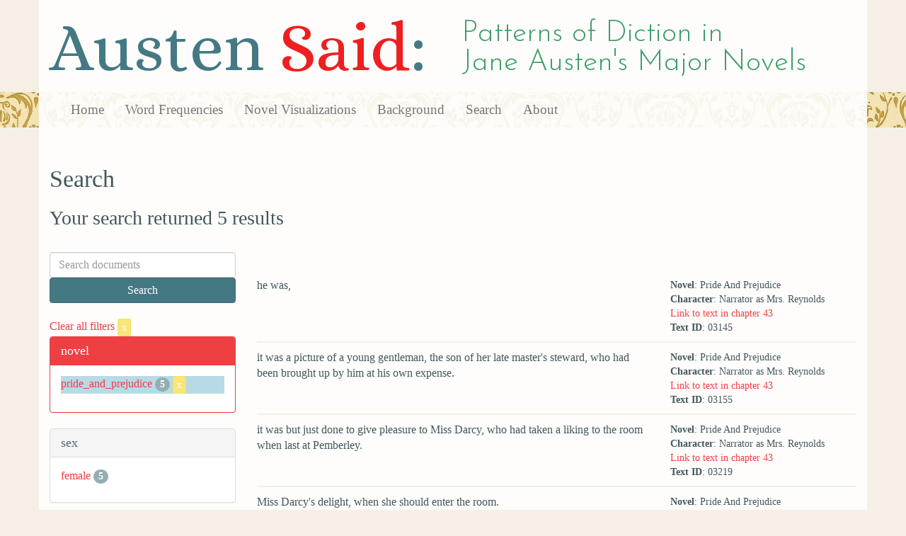

--- FILE ---
content_type: text/html; charset=utf-8
request_url: https://austen.unl.edu/search?action=search&age=old&controller=search&marriage_status=widowed&mode_of_speech=indirect&novel=pride_and_prejudice&occupation=servant&rows=50&speaker_name=Narrator+as+Mrs.+Reynolds
body_size: 2354
content:
<!DOCTYPE html>
<html xmlns:xs="http://www.w3.org/2001/XMLSchema" xmlns:tei="http://www.tei-c.org/ns/1.0" xmlns:functx="http://www.functx.com" xmlns="http://www.w3.org/1999/xhtml" class="search" hc="a0" hcx="0">
<head>
  <title>Austen</title>

  <meta http-equiv="Content-Type" content="text/html; charset=utf-8">
  <meta charset="utf-8">
  <meta http-equiv="X-UA-Compatible" content="IE=edge,chrome=1">
  <meta name="csrf-param" content="authenticity_token" />
<meta name="csrf-token" content="Eu6p2tbqHOJRNR8vb41boRKvqnSUw5Q89UuhMxRYMzk8cXGLRjzPsTcn-fTMKYu2IBtQC18DmfQKgMDKmkz-1Q" />
  <link rel="shortcut icon" type="image/x-icon" href="/assets/favicon-560f9beb82e4e35fc8c254191b220eb54de7ca6459e68a840f6ff14f379d59bb.ico" />
  
  <!-- Stylesheets -->
  
  <!-- Only need to call application because application calls the other two? -kmd 
	  todo figure this out and then remove comment -->
  <link rel="stylesheet" media="all" href="/assets/application-6603140774732962aa37b6551f958504a7aa9368ecce2939be1a54e3807f10cf.css" data-turbolinks-track="false" />



  <!-- Scripts -->
  <script src="https://ajax.googleapis.com/ajax/libs/jquery/1.10.2/jquery.min.js"></script>
  <!-- As above, application is calling the other files -->
  <script src="/assets/application-90ca552ef3b8f794966657cdf6484665bc5b48fe6b1199a4035d3d64f8fc6768.js" data-turbolinks-track="false"></script>
  

</head>

<body>
	
	<div class="header"><div class="container"><div class="site_title">
	<h1>Austen <span class="title_said">Said</span>:</h1>
	<h2>Patterns of Diction in <span class="secondary_title">Jane Austen's Major Novels</span></h2>
</div></div>


<div class="navbar navbar-default">
      <div class="container">
        <div class="navbar-header">
          <button type="button" class="navbar-toggle" data-toggle="collapse" data-target=".navbar-collapse">
            <span class="icon-bar"></span>
            <span class="icon-bar"></span>
            <span class="icon-bar"></span>
          </button>
         
        </div>
        <div class="navbar-collapse collapse">
          <ul class="nav navbar-nav">
            <li><a href="/">Home</a></li>
            <li><a href="/frequencies">Word Frequencies</a></li>
            <li><a href="/visualizations">Novel Visualizations</a></li>
            <li><a href="/background">Background</a></li>
            <li><a href="/search">Search</a></li>
            <li><a href="/about">About</a></li>
          </ul>
        </div>

      </div>
    </div>
</div><!-- /header -->


    <div class="container" id="wrapper">
      <h2>Search</h2>

<h3>Your search returned 5 results</h3>

<br/>

<div class="row">
  <div class="col-md-3">
    <form class="form-inline" action="/search" accept-charset="UTF-8" method="get">
      <div class="form-group">
        <input type="hidden" name="qfield" id="qfield" value="text" autocomplete="off" />
          <input type="hidden" name="novel" id="novel" value="pride_and_prejudice" autocomplete="off" />
          <input type="hidden" name="speaker_name" id="speaker_name" value="Narrator as Mrs. Reynolds" autocomplete="off" />
          
          <input type="hidden" name="marriage_status" id="marriage_status" value="widowed" autocomplete="off" />
          
          
          <input type="hidden" name="age" id="age" value="old" autocomplete="off" />
          <input type="hidden" name="occupation" id="occupation" value="servant" autocomplete="off" />
          <input type="hidden" name="mode_of_speech" id="mode_of_speech" value="indirect" autocomplete="off" />
          
        <input type="text" name="qtext" id="qtext" placeholder="Search documents" class="form-control main_search_text" />
        <input type="submit" name="commit" value="Search" class="btn btn-info submit_main_search_text" data-disable-with="Search" />
      </div>
</form>
    <br/>

      <div class="clear-filters-container">
        <a href="/search">
          Clear all filters 
          <button class="btn btn-warning btn-xs">x</button>
</a>      </div>

      <div class="panel panel-primary">
    <div class="panel-heading">
      <h3 class="panel-title">novel</h3>
    </div>
    <div class="panel-body">
      <ul class="list-unstyled">
          <li class=selected >
            <a href="/search?action=search&amp;age=old&amp;controller=search&amp;marriage_status=widowed&amp;mode_of_speech=indirect&amp;novel=pride_and_prejudice&amp;occupation=servant&amp;rows=50&amp;speaker_name=Narrator+as+Mrs.+Reynolds">pride_and_prejudice</a> 
            <span class="badge">5</span>
                <a href="/search?action=search&amp;age=old&amp;controller=search&amp;marriage_status=widowed&amp;mode_of_speech=indirect&amp;occupation=servant&amp;rows=50&amp;speaker_name=Narrator+as+Mrs.+Reynolds">
                  <button class="btn btn-warning btn-xs">x</button>
</a>              </button>
          </li>
      </ul>
    </div>
  </div>


      <div class="panel panel-default">
    <div class="panel-heading">
      <h3 class="panel-title">sex</h3>
    </div>
    <div class="panel-body">
      <ul class="list-unstyled">
          <li  >
            <a href="/search?action=search&amp;age=old&amp;controller=search&amp;marriage_status=widowed&amp;mode_of_speech=indirect&amp;novel=pride_and_prejudice&amp;occupation=servant&amp;rows=50&amp;sex=female&amp;speaker_name=Narrator+as+Mrs.+Reynolds">female</a> 
            <span class="badge">5</span>
          </li>
      </ul>
    </div>
  </div>


      <div class="panel panel-default">
    <div class="panel-heading">
      <h3 class="panel-title">character_type</h3>
    </div>
    <div class="panel-body">
      <ul class="list-unstyled">
          <li  >
            <a href="/search?action=search&amp;age=old&amp;character_type=&amp;controller=search&amp;marriage_status=widowed&amp;mode_of_speech=indirect&amp;novel=pride_and_prejudice&amp;occupation=servant&amp;rows=50&amp;speaker_name=Narrator+as+Mrs.+Reynolds">No label</a> 
            <span class="badge">5</span>
          </li>
      </ul>
    </div>
  </div>


      <div class="panel panel-default">
    <div class="panel-heading">
      <h3 class="panel-title">marriage status</h3>
    </div>
    <div class="panel-body">
      <ul class="list-unstyled">
          <li class=selected >
            <a href="/search?action=search&amp;age=old&amp;controller=search&amp;marriage_status=widowed&amp;mode_of_speech=indirect&amp;novel=pride_and_prejudice&amp;occupation=servant&amp;rows=50&amp;speaker_name=Narrator+as+Mrs.+Reynolds">widowed</a> 
            <span class="badge">5</span>
                <a href="/search?action=search&amp;age=old&amp;controller=search&amp;mode_of_speech=indirect&amp;novel=pride_and_prejudice&amp;occupation=servant&amp;rows=50&amp;speaker_name=Narrator+as+Mrs.+Reynolds">
                  <button class="btn btn-warning btn-xs">x</button>
</a>              </button>
          </li>
      </ul>
    </div>
  </div>


      <div class="panel panel-default">
    <div class="panel-heading">
      <h3 class="panel-title">class status</h3>
    </div>
    <div class="panel-body">
      <ul class="list-unstyled">
          <li  >
            <a href="/search?action=search&amp;age=old&amp;class_status=working+class&amp;controller=search&amp;marriage_status=widowed&amp;mode_of_speech=indirect&amp;novel=pride_and_prejudice&amp;occupation=servant&amp;rows=50&amp;speaker_name=Narrator+as+Mrs.+Reynolds">working class</a> 
            <span class="badge">5</span>
          </li>
      </ul>
    </div>
  </div>


      <div class="panel panel-default">
    <div class="panel-heading">
      <h3 class="panel-title">age</h3>
    </div>
    <div class="panel-body">
      <ul class="list-unstyled">
          <li class=selected >
            <a href="/search?action=search&amp;age=old&amp;controller=search&amp;marriage_status=widowed&amp;mode_of_speech=indirect&amp;novel=pride_and_prejudice&amp;occupation=servant&amp;rows=50&amp;speaker_name=Narrator+as+Mrs.+Reynolds">old</a> 
            <span class="badge">5</span>
                <a href="/search?action=search&amp;controller=search&amp;marriage_status=widowed&amp;mode_of_speech=indirect&amp;novel=pride_and_prejudice&amp;occupation=servant&amp;rows=50&amp;speaker_name=Narrator+as+Mrs.+Reynolds">
                  <button class="btn btn-warning btn-xs">x</button>
</a>              </button>
          </li>
      </ul>
    </div>
  </div>


      <div class="panel panel-default">
    <div class="panel-heading">
      <h3 class="panel-title">occupation</h3>
    </div>
    <div class="panel-body">
      <ul class="list-unstyled">
          <li class=selected >
            <a href="/search?action=search&amp;age=old&amp;controller=search&amp;marriage_status=widowed&amp;mode_of_speech=indirect&amp;novel=pride_and_prejudice&amp;occupation=servant&amp;rows=50&amp;speaker_name=Narrator+as+Mrs.+Reynolds">servant</a> 
            <span class="badge">5</span>
                <a href="/search?action=search&amp;age=old&amp;controller=search&amp;marriage_status=widowed&amp;mode_of_speech=indirect&amp;novel=pride_and_prejudice&amp;rows=50&amp;speaker_name=Narrator+as+Mrs.+Reynolds">
                  <button class="btn btn-warning btn-xs">x</button>
</a>              </button>
          </li>
      </ul>
    </div>
  </div>


      <div class="panel panel-default">
    <div class="panel-heading">
      <h3 class="panel-title">mode of speech</h3>
    </div>
    <div class="panel-body">
      <ul class="list-unstyled">
          <li  >
            <a href="/search?action=search&amp;age=old&amp;controller=search&amp;marriage_status=widowed&amp;mode_of_speech=fid&amp;novel=pride_and_prejudice&amp;occupation=servant&amp;rows=50&amp;speaker_name=Narrator+as+Mrs.+Reynolds">fid</a> 
            <span class="badge">5</span>
          </li>
          <li class=selected >
            <a href="/search?action=search&amp;age=old&amp;controller=search&amp;marriage_status=widowed&amp;mode_of_speech=indirect&amp;novel=pride_and_prejudice&amp;occupation=servant&amp;rows=50&amp;speaker_name=Narrator+as+Mrs.+Reynolds">indirect</a> 
            <span class="badge">5</span>
                <a href="/search?action=search&amp;age=old&amp;controller=search&amp;marriage_status=widowed&amp;novel=pride_and_prejudice&amp;occupation=servant&amp;rows=50&amp;speaker_name=Narrator+as+Mrs.+Reynolds">
                  <button class="btn btn-warning btn-xs">x</button>
</a>              </button>
          </li>
      </ul>
    </div>
  </div>


      <div class="panel panel-default">
    <div class="panel-heading">
      <h3 class="panel-title">speaker name</h3>
    </div>
    <div class="panel-body">
      <ul class="list-unstyled">
          <li class=selected >
            <a href="/search?action=search&amp;age=old&amp;controller=search&amp;marriage_status=widowed&amp;mode_of_speech=indirect&amp;novel=pride_and_prejudice&amp;occupation=servant&amp;rows=50&amp;speaker_name=Narrator+as+Mrs.+Reynolds">Narrator as Mrs. Reynolds</a> 
            <span class="badge">5</span>
                <a href="/search?action=search&amp;age=old&amp;controller=search&amp;marriage_status=widowed&amp;mode_of_speech=indirect&amp;novel=pride_and_prejudice&amp;occupation=servant&amp;rows=50">
                  <button class="btn btn-warning btn-xs">x</button>
</a>              </button>
          </li>
      </ul>
    </div>
  </div>



  </div>

  <div class="col-md-9">
    <div class="row search_controls">
      <div class="col-md-3 search_limit">
      </div>
      <div class="col-md-9 pagination_container">
      
      </div>
    </div> <!-- /row search controls-->

        <div class="search_results">
          <div class="row">
            <div class="col-md-8 search_results_text">
                he was,
            </div>
            <div class="col-md-4 search_results_info">
              <ul>
                <li><strong>Novel</strong>: Pride And Prejudice</li>
                <li><strong>Character</strong>: Narrator as Mrs. Reynolds</li>
                <li><a href="/visualizations/pride_and_prejudice/43#said_no_03145">Link to text in chapter 43</a> </li>
                <!-- <li><strong>id</strong>: <#= doc['id'] %></li> -->
                <!-- <li><strong>chapter</strong>: <#= doc['chapter'] %></li> -->
                <li><strong>Text ID</strong>: 03145</li>
                <!-- <li><strong>speaker_id</strong>: <#= doc['speaker_id'] %></li> -->
              </ul>
            </div>
          </div>
        </div>
        <div class="search_results">
          <div class="row">
            <div class="col-md-8 search_results_text">
                it was a picture of a young gentleman, the son of her late master&#39;s steward, who had been brought up by him at his own expense.
            </div>
            <div class="col-md-4 search_results_info">
              <ul>
                <li><strong>Novel</strong>: Pride And Prejudice</li>
                <li><strong>Character</strong>: Narrator as Mrs. Reynolds</li>
                <li><a href="/visualizations/pride_and_prejudice/43#said_no_03155">Link to text in chapter 43</a> </li>
                <!-- <li><strong>id</strong>: <#= doc['id'] %></li> -->
                <!-- <li><strong>chapter</strong>: <#= doc['chapter'] %></li> -->
                <li><strong>Text ID</strong>: 03155</li>
                <!-- <li><strong>speaker_id</strong>: <#= doc['speaker_id'] %></li> -->
              </ul>
            </div>
          </div>
        </div>
        <div class="search_results">
          <div class="row">
            <div class="col-md-8 search_results_text">
                it was but just done to give pleasure to Miss Darcy, who had taken a liking to the room when last at Pemberley.
            </div>
            <div class="col-md-4 search_results_info">
              <ul>
                <li><strong>Novel</strong>: Pride And Prejudice</li>
                <li><strong>Character</strong>: Narrator as Mrs. Reynolds</li>
                <li><a href="/visualizations/pride_and_prejudice/43#said_no_03219">Link to text in chapter 43</a> </li>
                <!-- <li><strong>id</strong>: <#= doc['id'] %></li> -->
                <!-- <li><strong>chapter</strong>: <#= doc['chapter'] %></li> -->
                <li><strong>Text ID</strong>: 03219</li>
                <!-- <li><strong>speaker_id</strong>: <#= doc['speaker_id'] %></li> -->
              </ul>
            </div>
          </div>
        </div>
        <div class="search_results">
          <div class="row">
            <div class="col-md-8 search_results_text">
                Miss Darcy&#39;s delight, when she should enter the room.
            </div>
            <div class="col-md-4 search_results_info">
              <ul>
                <li><strong>Novel</strong>: Pride And Prejudice</li>
                <li><strong>Character</strong>: Narrator as Mrs. Reynolds</li>
                <li><a href="/visualizations/pride_and_prejudice/43#said_no_03223">Link to text in chapter 43</a> </li>
                <!-- <li><strong>id</strong>: <#= doc['id'] %></li> -->
                <!-- <li><strong>chapter</strong>: <#= doc['chapter'] %></li> -->
                <li><strong>Text ID</strong>: 03223</li>
                <!-- <li><strong>speaker_id</strong>: <#= doc['speaker_id'] %></li> -->
              </ul>
            </div>
          </div>
        </div>
        <div class="search_results">
          <div class="row">
            <div class="col-md-8 search_results_text">
                it had been taken in his father&#39;s lifetime.
            </div>
            <div class="col-md-4 search_results_info">
              <ul>
                <li><strong>Novel</strong>: Pride And Prejudice</li>
                <li><strong>Character</strong>: Narrator as Mrs. Reynolds</li>
                <li><a href="/visualizations/pride_and_prejudice/43#said_no_03232">Link to text in chapter 43</a> </li>
                <!-- <li><strong>id</strong>: <#= doc['id'] %></li> -->
                <!-- <li><strong>chapter</strong>: <#= doc['chapter'] %></li> -->
                <li><strong>Text ID</strong>: 03232</li>
                <!-- <li><strong>speaker_id</strong>: <#= doc['speaker_id'] %></li> -->
              </ul>
            </div>
          </div>
        </div>

    <div class="row search_controls">
      <div class="col-md-3 search_limit">
    </div>
    <div class="col-md-9 pagination_container">
      
    </div>
  </div>
</div><!-- /row -->

    </div>


 <div class="footer">
	        <div class="container">
  	        <div class="footer_info">
		        <p>Created by the <a href="http://cdrh.unl.edu">Center for Digital Research in the Humanities</a>.</p>
		        <div class="footer_logo"><a href="http://www.unl.edu"><img src="/assets/unl_black-09778b7b788aea5a8995d5fc2eb509d35b2f21afbfe2d5f005d8d02fb3863c5e.png" /></a></div>
  	        </div><!-- /footer_info -->
	        </div> <!-- /container -->
	        
        </div><!-- /footer -->
</body>
</html>
